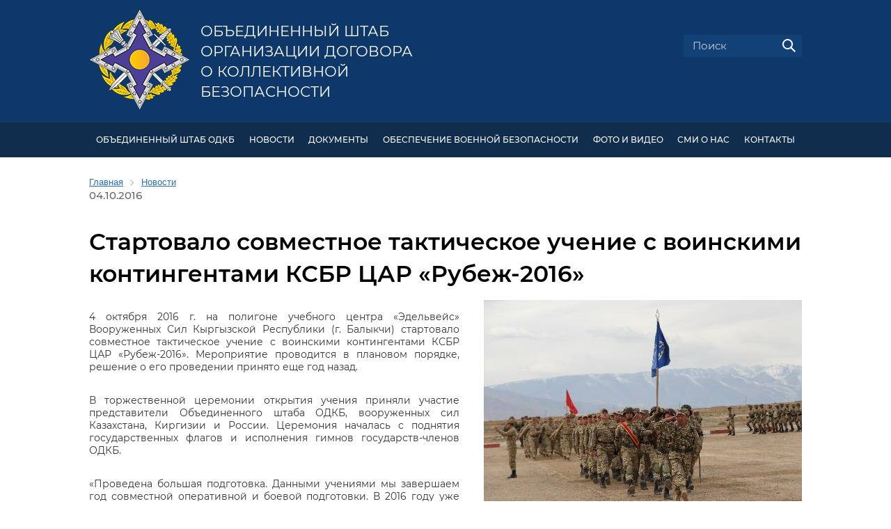

--- FILE ---
content_type: text/html; charset=UTF-8
request_url: https://jscsto.org/news/894/
body_size: 9636
content:
<!DOCTYPE html>
<html lang="ru" class="main">
<head>
    <meta http-equiv="Content-Type" content="text/html; charset=UTF-8" />
<meta name="robots" content="index, follow" />
<meta name="keywords" content="Новости, события, ОШ ОДКБ" />
<meta name="description" content="Новости ОШ ОДКБ - Стартовало совместное тактическое учение с воинскими контингентами КСБР ЦАР «Рубеж-2016». " />
<link href="/bitrix/cache/css/s1/odkb/page_f2e6311cbff3dc7bcdc4ec50bd0a7ae3/page_f2e6311cbff3dc7bcdc4ec50bd0a7ae3_v1.css?17453090324471" type="text/css"  rel="stylesheet" />
<link href="/bitrix/cache/css/s1/odkb/template_86d7ca5e9b6bfcfc5a83717d700c21ea/template_86d7ca5e9b6bfcfc5a83717d700c21ea_v1.css?1745308501246825" type="text/css"  data-template-style="true" rel="stylesheet" />
<script  src="/bitrix/cache/js/s1/odkb/template_049f5295e6cc8cfca25686915529cdb3/template_049f5295e6cc8cfca25686915529cdb3_v1.js?1745308501259562"></script>
<script  src="/bitrix/cache/js/s1/odkb/page_b9337f062af6713cba2050021d7babc3/page_b9337f062af6713cba2050021d7babc3_v1.js?17453090321317"></script>
<script>var _ba = _ba || []; _ba.push(["aid", "3026bd8dfb8bb914ff18dcc14e728c65"]); _ba.push(["host", "jscsto.org"]); (function() {var ba = document.createElement("script"); ba.type = "text/javascript"; ba.async = true;ba.src = (document.location.protocol == "https:" ? "https://" : "http://") + "bitrix.info/ba.js";var s = document.getElementsByTagName("script")[0];s.parentNode.insertBefore(ba, s);})();</script>


    <title>Новости ОШ ОДКБ - Стартовало совместное тактическое учение с воинскими контингентами КСБР ЦАР «Рубеж-2016»</title>
    <meta name="viewport" content="width=device-width, initial-scale=1" id="site-viewport">
    <meta name="HandheldFriendly" content="true">
    <meta name="format-detection" content="telephone=no">
    <!--[if gte IE 9]><meta http-equiv="X-UA-Compatible" content="IE=Edge,chrome=1"/><![endif]-->
        <!-- favicon begin -->
    <link rel="apple-touch-icon" sizes="180x180" href="/apple-touch-icon.png">
    <link rel="icon" type="image/png" sizes="32x32" href="/favicon-32x32.png">
    <link rel="icon" type="image/png" sizes="16x16" href="/favicon-16x16.png">
    <link rel="manifest" href="/site.webmanifest">
    <link rel="mask-icon" href="/safari-pinned-tab.svg" color="#5b73d5">
    <meta name="msapplication-TileColor" content="#2b5797">
    <meta name="theme-color" content="#ffffff">
    <!-- favicon end -->
    <!--[if lte IE 9]><script src="/local/templates/odkb/js/ie-html5.js"></script><![endif]-->
    </head>
<body>
	<div id="panel">
		    </div>
    <!-- BODY CONTENT BEGIN -->

    <!-- site-header begin -->
    <header class="site-main">
        <div class="site-wrapper">

            <section class="site-flex-row">
                <div class="site-flex-col header-col-1">

                    <div class="site-flex-row header-logo-container">
                        <div class="site-flex-col header-col-logo">
                            <a href="/" class="main-logo-link"><img src="/local/templates/odkb/images/logo.png" alt=""></a>
                        </div>
                        <div class="site-flex-col header-col-logo-text">
                            <a href="/" class="main-logo-link">
                                                                    Объединенный штаб <br>
                                    Организации Договора <br>
                                    о коллективной безопасности
                                                            </a>
                        </div>
                    </div>

                </div>
                <div class="site-flex-col header-col-2">

                    <div class="site-language-panel">
                                            </div>

                    <div class="header-search-panel">
                        <form action="/search/" method="get">
                            <div class="form-field text search">
                                <input type="text" name="q" value="" placeholder="Поиск">
                                <button type="submit" class="search-submit"><img src="/local/templates/odkb/images/icons/i-19-search.png" alt=""></button>
                            </div>
                        </form>
                    </div>

                </div>
            </section>

        </div>
    </header>
    <!-- site-header end -->

    <!-- header-menu begin -->
    <section class="header-menu" id="header-menu-id">
        <div class="site-wrapper">

            <ul class="header-menu-ul">
	<li class="header-menu-li"> <a href="#">Объединенный штаб ОДКБ</a>
	<ul>
		<li><a href="/odkb/command/">Командование</a></li>
		<li><a href="/odkb/structure/">Структура</a></li>
		<li><a href="/odkb/tasks/">Задачи</a></li>
		<li><a href="/odkb/history/">История</a></li>
		<li><a href="/odkb/heraldry/">Геральдика Объединенного штаба ОДКБ</a></li>
	</ul>
 </li>
	<li class="header-menu-li"> <a href="/news/">НОВОСТИ</a> </li>
	<li class="header-menu-li"> <a href="/documents/">ДОКУМЕНТЫ</a>
	<!--ul>
		<li><a href="/documents/82/">Нормативная правовая база ОДКБ</a></li>
		<li><a href="/documents/83/">Документы, регламентирующие деятельность Объединенного штаба</a></li>
	</ul--> </li>
	<li class="header-menu-li"> <a href="#">Обеспечение военной безопасности</a>
	<ul>
		<li><a href="/security/system-collective-security-csto-the-military-component/">Система коллективной безопасности ОДКБ (военная составляющая)</a></li>
		<li><a href="/security/forces-and-means/">Силы и средства системы коллективной безопасности ОДКБ</a></li>
		<li><a href="/security/csto-crrf/">КСОР ОДКБ</a></li>
		<li><a href="/security/crdf-car/">КСБР ЦАР</a></li>
		<li><a href="/security/ms-csto/">МС ОДКБ</a></li>
		<li><a href="/security/cass-csto/">КАС ОДКБ</a></li>
		 <!--li><a href="/security/united-military-systems/">Объединенные военные системы</a></li--> <!--li><a href="/security/exercises/">Учения</a></li--> <!--li><a href="/security/training-of-military-specialists/">Совместная подготовка военных кадров и специалистов</a></li-->
		<li><a href="/security/solemn-march-of-the-troops/">Торжественный марш Войск (Коллективных сил) ОДКБ</a></li>
		<li><a href="/security/heraldry/">Геральдика Войск (Коллективных сил) ОДКБ</a></li>
	</ul>
 </li>
	<li class="header-menu-li"> <a href="#">ФОТО И ВИДЕО</a>
	<ul>
		<li><a href="/photo-gallery/">Фотогалерея</a></li>
		<li><a href="/video-gallery/">Видеогалерея</a></li>
	</ul>
 </li>
	<li class="header-menu-li"> <a href="/smi/">СМИ О НАС</a> </li>
	<li class="header-menu-li"> <a href="/contacts/">КОНТАКТЫ</a> </li>
</ul>
        </div>
    </section>
    <!-- header-menu end -->

    
        <section class="page-content">
        <div class="site-wrapper">

            <link href="/bitrix/css/main/font-awesome.css?168208391328777" type="text/css" rel="stylesheet" />
<div class="bx-breadcrumb" itemprop="http://schema.org/breadcrumb" itemscope itemtype="http://schema.org/BreadcrumbList">
			<div class="bx-breadcrumb-item" id="bx_breadcrumb_0" itemprop="itemListElement" itemscope itemtype="http://schema.org/ListItem">
				<a class="bx-breadcrumb-item-link" href="/" title="Главная" itemprop="url">
					<span class="bx-breadcrumb-item-text" itemprop="name">Главная</span>
				</a>
				<meta itemprop="position" content="1" />
			</div><i class="bx-breadcrumb-item-angle fa fa-angle-right"></i>
			<div class="bx-breadcrumb-item" itemprop="itemListElement" itemscope itemtype="http://schema.org/ListItem">
				<a class="bx-breadcrumb-item-link" href="/news/" title="Новости" itemprop="url">
					<span class="bx-breadcrumb-item-text" itemprop="name">Новости</span>
				</a>
				<meta itemprop="position" content="2" />
			</div></div>    <div class="news-detail">

    <span class="news-date-time">04.10.2016</span>

    <h1>Стартовало совместное тактическое учение с воинскими контингентами КСБР ЦАР «Рубеж-2016»</h1>

    <div class="news-detail-text">
        
                    <div class="detail-picture" style="z-index: 5;"><img
                    class="_detail-picture"
                    border="0"
                    src="/upload/iblock/b2a/b2a33e156529e529c7e570255939faff.JPG"
                    alt="Стартовало совместное тактическое учение с воинскими контингентами КСБР ЦАР «Рубеж-2016»"
                    title="Стартовало совместное тактическое учение с воинскими контингентами КСБР ЦАР «Рубеж-2016»"
            /></div>
        
        
        <p>
	 4 октября 2016 г. на полигоне учебного центра «Эдельвейс» Вооруженных Сил Кыргызской Республики (г. Балыкчи) стартовало совместное тактическое учение с воинскими контингентами КСБР ЦАР «Рубеж-2016». Мероприятие проводится в плановом порядке, решение о его проведении принято еще год назад.
</p>
<p>
	 В торжественной церемонии открытия учения приняли участие представители Объединенного штаба ОДКБ, вооруженных сил Казахстана, Киргизии и России. Церемония началась с поднятия государственных флагов и исполнения гимнов государств-членов ОДКБ.
</p>
<p>
	 «Проведена большая подготовка. Данными учениями мы завершаем год совместной оперативной и боевой подготовки. В 2016 году уже прошли учения на территории Таджикистана, Белоруссии, России и сейчас очередь отработать совместные действия на территории Киргизии», – отметил начальник Объединенного штаба ОДКБ генерал-полковник Анатолий Сидоров.
</p>
<p>
	 «В настоящее время Коллективные силы быстрого развертывания Центральноазиатского региона являются подразделениями постоянной готовности и обеспечивают стабильность в регионе. Благодаря проведению учений удалось скрепить боевое братство между нашими государствами, приобретается опыт ведения совместных контртеррористических операций», – отметил первый заместитель начальника Генерального штаба Вооруженных Сил Кыргызской Республики полковник Кубанычбек Орозматов.
</p>
<p>
	 На учение привлекаются контингенты от Республики Казахстан, Кыргызской Республики и Российской Федерации общей численностью более одной тысячи человек. В качестве наблюдателей приглашены представители от Республики Армения и Республики Беларусь. Учение продлится по 7 октября.
</p>    </div>

	<div style="clear:both"></div>
	
        <div class="photo-items-list photo-photo-list detail-news-slider" id="photo_list_bxph_list_0">
    <section class="site-slider-main-nav">
        <div class="js--country-carousel">
                            <div class="slider-main-nav-item">
                    <a class="slider-main-nav-item-photo js--popup-image-gallery __js--popup-image" href="/upload/iblock/362/362deb6d420270d25d1658132b1dcd00.jpg" id="slider-main-nav-photo-1919" title="">
                        <img src="/upload/iblock/639/639a6bb59dc14a34b37bdeeb534bc90f.jpg" border="0" alt="">
                    </a>
                </div>
                            <div class="slider-main-nav-item">
                    <a class="slider-main-nav-item-photo js--popup-image-gallery __js--popup-image" href="/upload/iblock/d25/d258c5c4cb1f4add28a538b715f8a5cc.jpg" id="slider-main-nav-photo-1920" title="">
                        <img src="/upload/iblock/b5c/b5cbf6a146a1ca3a19b0a8a6a95a9bee.jpg" border="0" alt="">
                    </a>
                </div>
                            <div class="slider-main-nav-item">
                    <a class="slider-main-nav-item-photo js--popup-image-gallery __js--popup-image" href="/upload/iblock/16f/16ffc1c3be41517169052ea6d3b7c772.jpg" id="slider-main-nav-photo-1921" title="">
                        <img src="/upload/iblock/1ae/1ae4de6e6b6a9624dccf5142616728cc.jpg" border="0" alt="">
                    </a>
                </div>
                            <div class="slider-main-nav-item">
                    <a class="slider-main-nav-item-photo js--popup-image-gallery __js--popup-image" href="/upload/iblock/ccc/ccc9f893be3878f5e5b130805e51b5bd.jpg" id="slider-main-nav-photo-1922" title="">
                        <img src="/upload/iblock/1df/1dfd8850c14f9de6fda1192dfca1f965.jpg" border="0" alt="">
                    </a>
                </div>
                            <div class="slider-main-nav-item">
                    <a class="slider-main-nav-item-photo js--popup-image-gallery __js--popup-image" href="/upload/iblock/4e7/4e7b12422b21468e52684a576d4ec475.jpg" id="slider-main-nav-photo-1923" title="">
                        <img src="/upload/iblock/ece/ece8d9d5e212a27efb5d55daf79c77be.jpg" border="0" alt="">
                    </a>
                </div>
                            <div class="slider-main-nav-item">
                    <a class="slider-main-nav-item-photo js--popup-image-gallery __js--popup-image" href="/upload/iblock/076/076a564beeaa360b9686e0cf8b8fa93c.jpg" id="slider-main-nav-photo-1924" title="">
                        <img src="/upload/iblock/2ce/2ce4d9747ea3d00af034f69528d844e1.jpg" border="0" alt="">
                    </a>
                </div>
                            <div class="slider-main-nav-item">
                    <a class="slider-main-nav-item-photo js--popup-image-gallery __js--popup-image" href="/upload/iblock/afc/afc77785f49f5a5eb43685b066b90c80.jpg" id="slider-main-nav-photo-1925" title="">
                        <img src="/upload/iblock/b8b/b8b8f1e17e695f3b439edbd02865a319.jpg" border="0" alt="">
                    </a>
                </div>
                            <div class="slider-main-nav-item">
                    <a class="slider-main-nav-item-photo js--popup-image-gallery __js--popup-image" href="/upload/iblock/57a/57a17382eaffee04fd131a111c2629a5.jpg" id="slider-main-nav-photo-1926" title="">
                        <img src="/upload/iblock/527/527d11f8a1f54737c543725037e6da60.jpg" border="0" alt="">
                    </a>
                </div>
                            <div class="slider-main-nav-item">
                    <a class="slider-main-nav-item-photo js--popup-image-gallery __js--popup-image" href="/upload/iblock/0a9/0a947833e0190bcb5a5e55fc245d18b8.jpg" id="slider-main-nav-photo-1927" title="">
                        <img src="/upload/iblock/688/68856c48ccbbfc4cec1b66bf63bee23b.jpg" border="0" alt="">
                    </a>
                </div>
                            <div class="slider-main-nav-item">
                    <a class="slider-main-nav-item-photo js--popup-image-gallery __js--popup-image" href="/upload/iblock/ef9/ef9b8f1c7b816e8e009eec98afcba3a1.jpg" id="slider-main-nav-photo-1928" title="">
                        <img src="/upload/iblock/f72/f723900bfd62b002f077c297f49204fa.jpg" border="0" alt="">
                    </a>
                </div>
                            <div class="slider-main-nav-item">
                    <a class="slider-main-nav-item-photo js--popup-image-gallery __js--popup-image" href="/upload/iblock/149/1492a2bd2b340f34a9142f81cec3143d.jpg" id="slider-main-nav-photo-1929" title="">
                        <img src="/upload/iblock/67f/67f4b4e8efcef53deb813d032d0ae688.jpg" border="0" alt="">
                    </a>
                </div>
                            <div class="slider-main-nav-item">
                    <a class="slider-main-nav-item-photo js--popup-image-gallery __js--popup-image" href="/upload/iblock/31e/31ed20a6f440f19d8cf8730062fe3f73.jpg" id="slider-main-nav-photo-1930" title="">
                        <img src="/upload/iblock/04a/04a1dc5d04d344e608e166c215a41045.jpg" border="0" alt="">
                    </a>
                </div>
                            <div class="slider-main-nav-item">
                    <a class="slider-main-nav-item-photo js--popup-image-gallery __js--popup-image" href="/upload/iblock/9c0/9c07ab8c06dcf2095a807b89a0cfee43.jpg" id="slider-main-nav-photo-1931" title="">
                        <img src="/upload/iblock/8e0/8e0a2f6e6b259ccabde6a622733ffe6f.jpg" border="0" alt="">
                    </a>
                </div>
                            <div class="slider-main-nav-item">
                    <a class="slider-main-nav-item-photo js--popup-image-gallery __js--popup-image" href="/upload/iblock/2b7/2b7413b3fcb1c52bbf75c3ac490054c2.jpg" id="slider-main-nav-photo-1932" title="">
                        <img src="/upload/iblock/37b/37bb289ade61acb9ce4e7029a9c75a23.jpg" border="0" alt="">
                    </a>
                </div>
                            <div class="slider-main-nav-item">
                    <a class="slider-main-nav-item-photo js--popup-image-gallery __js--popup-image" href="/upload/iblock/377/3776e84f5920e214cd0c27c8601038ae.jpg" id="slider-main-nav-photo-1933" title="">
                        <img src="/upload/iblock/f7d/f7dc81103d66224b17ff0cfb85b0d90e.jpg" border="0" alt="">
                    </a>
                </div>
                            <div class="slider-main-nav-item">
                    <a class="slider-main-nav-item-photo js--popup-image-gallery __js--popup-image" href="/upload/iblock/a38/a383d9418bd8c6f5f1aab5f609a49042.jpg" id="slider-main-nav-photo-1934" title="">
                        <img src="/upload/iblock/99c/99c96001ead5fdf86ba0a6e9fc54d958.jpg" border="0" alt="">
                    </a>
                </div>
                            <div class="slider-main-nav-item">
                    <a class="slider-main-nav-item-photo js--popup-image-gallery __js--popup-image" href="/upload/iblock/6d9/6d994c3cdd353375e70533442946ede1.jpg" id="slider-main-nav-photo-1935" title="">
                        <img src="/upload/iblock/6d1/6d1da4c45cf9d2bb902e9082e6cd7798.jpg" border="0" alt="">
                    </a>
                </div>
                            <div class="slider-main-nav-item">
                    <a class="slider-main-nav-item-photo js--popup-image-gallery __js--popup-image" href="/upload/iblock/b07/b0720587b67f6cce2cd2679d80850e01.jpg" id="slider-main-nav-photo-1936" title="">
                        <img src="/upload/iblock/2b5/2b5b8bb08605a0f4fc99a792a3c020a0.jpg" border="0" alt="">
                    </a>
                </div>
                            <div class="slider-main-nav-item">
                    <a class="slider-main-nav-item-photo js--popup-image-gallery __js--popup-image" href="/upload/iblock/073/07398b43487082b891474bbe8ae54f24.jpg" id="slider-main-nav-photo-1937" title="">
                        <img src="/upload/iblock/473/473abe8313aceea1f17745451c7e4d3b.jpg" border="0" alt="">
                    </a>
                </div>
                            <div class="slider-main-nav-item">
                    <a class="slider-main-nav-item-photo js--popup-image-gallery __js--popup-image" href="/upload/iblock/b66/b66f5049f1026574b2b29909c8b18ff4.jpg" id="slider-main-nav-photo-1938" title="">
                        <img src="/upload/iblock/79f/79fd18b545af811bfd1cdd7a21a219c1.jpg" border="0" alt="">
                    </a>
                </div>
                            <div class="slider-main-nav-item">
                    <a class="slider-main-nav-item-photo js--popup-image-gallery __js--popup-image" href="/upload/iblock/5f6/5f6d0cc5969f9be74e07ba93113a5292.jpg" id="slider-main-nav-photo-1939" title="">
                        <img src="/upload/iblock/b0c/b0c379aa8c4a74bb40fad0a483b7a78c.jpg" border="0" alt="">
                    </a>
                </div>
                            <div class="slider-main-nav-item">
                    <a class="slider-main-nav-item-photo js--popup-image-gallery __js--popup-image" href="/upload/iblock/58d/58d2b9022d5dad23c17bd43e2d2b0ffb.jpg" id="slider-main-nav-photo-1940" title="">
                        <img src="/upload/iblock/8d9/8d9c8896677bbd5ad796f243157d5e11.jpg" border="0" alt="">
                    </a>
                </div>
                            <div class="slider-main-nav-item">
                    <a class="slider-main-nav-item-photo js--popup-image-gallery __js--popup-image" href="/upload/iblock/ef5/ef57779c7655a103c6d00f34b8982620.jpg" id="slider-main-nav-photo-1941" title="">
                        <img src="/upload/iblock/b1c/b1c929518b238109bcb9fdf72788bbe7.jpg" border="0" alt="">
                    </a>
                </div>
                            <div class="slider-main-nav-item">
                    <a class="slider-main-nav-item-photo js--popup-image-gallery __js--popup-image" href="/upload/iblock/74e/74e08299a62033634cd080834a7235db.jpg" id="slider-main-nav-photo-1942" title="">
                        <img src="/upload/iblock/270/270758471c0cb5c7c9c74a808efcfd76.jpg" border="0" alt="">
                    </a>
                </div>
                            <div class="slider-main-nav-item">
                    <a class="slider-main-nav-item-photo js--popup-image-gallery __js--popup-image" href="/upload/iblock/92f/92f1256404e3811574b4657b07c9b4fc.jpg" id="slider-main-nav-photo-1943" title="">
                        <img src="/upload/iblock/f9a/f9a442e6c8fe76b857a91cfd6674eaee.jpg" border="0" alt="">
                    </a>
                </div>
                            <div class="slider-main-nav-item">
                    <a class="slider-main-nav-item-photo js--popup-image-gallery __js--popup-image" href="/upload/iblock/b2e/b2efd33b14401a0bfaee4c1df84dfd79.jpg" id="slider-main-nav-photo-1944" title="">
                        <img src="/upload/iblock/111/111957a62d7a1e77e0631358202c660e.jpg" border="0" alt="">
                    </a>
                </div>
                            <div class="slider-main-nav-item">
                    <a class="slider-main-nav-item-photo js--popup-image-gallery __js--popup-image" href="/upload/iblock/c09/c09b3647a4022c54077a5abd511aef1f.jpg" id="slider-main-nav-photo-1945" title="">
                        <img src="/upload/iblock/ccb/ccbdc9fe30f957d6d07588c45c4876f7.jpg" border="0" alt="">
                    </a>
                </div>
                            <div class="slider-main-nav-item">
                    <a class="slider-main-nav-item-photo js--popup-image-gallery __js--popup-image" href="/upload/iblock/d35/d358f13c517e9861c674043af809e092.jpg" id="slider-main-nav-photo-1946" title="">
                        <img src="/upload/iblock/dc5/dc5b62eff3f854cafd9f605c073aa761.jpg" border="0" alt="">
                    </a>
                </div>
                            <div class="slider-main-nav-item">
                    <a class="slider-main-nav-item-photo js--popup-image-gallery __js--popup-image" href="/upload/iblock/331/331f16938e3e8cf6516f5110bc15b8c9.jpg" id="slider-main-nav-photo-1947" title="">
                        <img src="/upload/iblock/953/9533fa852da0feef4d6388632d42801d.jpg" border="0" alt="">
                    </a>
                </div>
                            <div class="slider-main-nav-item">
                    <a class="slider-main-nav-item-photo js--popup-image-gallery __js--popup-image" href="/upload/iblock/6bd/6bd37c426a4c9ecaf0010754d4f887c3.jpg" id="slider-main-nav-photo-1948" title="">
                        <img src="/upload/iblock/954/9543b35b67ed5e5ff9f39220d9923174.jpg" border="0" alt="">
                    </a>
                </div>
                            <div class="slider-main-nav-item">
                    <a class="slider-main-nav-item-photo js--popup-image-gallery __js--popup-image" href="/upload/iblock/665/665da4e852d76f890642d0d35d392d18.jpg" id="slider-main-nav-photo-1949" title="">
                        <img src="/upload/iblock/c96/c965b1600b118a0bd861564a84c50881.jpg" border="0" alt="">
                    </a>
                </div>
                            <div class="slider-main-nav-item">
                    <a class="slider-main-nav-item-photo js--popup-image-gallery __js--popup-image" href="/upload/iblock/294/294562895e905a4b12e4701bcd728b98.jpg" id="slider-main-nav-photo-1950" title="">
                        <img src="/upload/iblock/fd4/fd41a619c5d6bc12c8af7f77de3417cc.jpg" border="0" alt="">
                    </a>
                </div>
                            <div class="slider-main-nav-item">
                    <a class="slider-main-nav-item-photo js--popup-image-gallery __js--popup-image" href="/upload/iblock/5f9/5f916faee74b591318b4da1fb26f8bd7.jpg" id="slider-main-nav-photo-1951" title="">
                        <img src="/upload/iblock/f39/f39cb898bb081c7a189810c240808e67.jpg" border="0" alt="">
                    </a>
                </div>
                            <div class="slider-main-nav-item">
                    <a class="slider-main-nav-item-photo js--popup-image-gallery __js--popup-image" href="/upload/iblock/972/9727d5290ac415f35ed7ed35d369e510.jpg" id="slider-main-nav-photo-1952" title="">
                        <img src="/upload/iblock/497/497725dce805a7765dd7a081f641cc69.jpg" border="0" alt="">
                    </a>
                </div>
                            <div class="slider-main-nav-item">
                    <a class="slider-main-nav-item-photo js--popup-image-gallery __js--popup-image" href="/upload/iblock/752/752e14f7dc3117b76632a080d3aca9ff.jpg" id="slider-main-nav-photo-1953" title="">
                        <img src="/upload/iblock/345/34547900edddd8f02c26e1bd5ed01eab.jpg" border="0" alt="">
                    </a>
                </div>
                            <div class="slider-main-nav-item">
                    <a class="slider-main-nav-item-photo js--popup-image-gallery __js--popup-image" href="/upload/iblock/a3b/a3b5fb5102cf283381969cfe941e7e77.jpg" id="slider-main-nav-photo-1954" title="">
                        <img src="/upload/iblock/394/394ff1bdb404a967c6b60aff635dfc9d.jpg" border="0" alt="">
                    </a>
                </div>
                            <div class="slider-main-nav-item">
                    <a class="slider-main-nav-item-photo js--popup-image-gallery __js--popup-image" href="/upload/iblock/e4c/e4cac48fd4796ed77a72fffb7477739c.jpg" id="slider-main-nav-photo-1955" title="">
                        <img src="/upload/iblock/6c0/6c05066b4f6cc27b1785f26ba770e20e.jpg" border="0" alt="">
                    </a>
                </div>
                            <div class="slider-main-nav-item">
                    <a class="slider-main-nav-item-photo js--popup-image-gallery __js--popup-image" href="/upload/iblock/265/2650cde3d62c9935a4387b06802874e1.jpg" id="slider-main-nav-photo-1956" title="">
                        <img src="/upload/iblock/2df/2dfe9c07c90a0bdeb5a732fa110aec4d.jpg" border="0" alt="">
                    </a>
                </div>
                            <div class="slider-main-nav-item">
                    <a class="slider-main-nav-item-photo js--popup-image-gallery __js--popup-image" href="/upload/iblock/b86/b86003e9befb2c1a07a2559989fce828.jpg" id="slider-main-nav-photo-1957" title="">
                        <img src="/upload/iblock/75a/75ad4ca284540aaf5d716b159bd6f25a.jpg" border="0" alt="">
                    </a>
                </div>
                            <div class="slider-main-nav-item">
                    <a class="slider-main-nav-item-photo js--popup-image-gallery __js--popup-image" href="/upload/iblock/4f9/4f9615edc9fd810a21ea95fac3e32d3e.jpg" id="slider-main-nav-photo-1958" title="">
                        <img src="/upload/iblock/bc8/bc86024f4fc08ba956ece12cfbdd233c.jpg" border="0" alt="">
                    </a>
                </div>
                            <div class="slider-main-nav-item">
                    <a class="slider-main-nav-item-photo js--popup-image-gallery __js--popup-image" href="/upload/iblock/c96/c96d79f5ef3df01f4876d3e227af67fd.jpg" id="slider-main-nav-photo-1959" title="">
                        <img src="/upload/iblock/e0c/e0cbcd878a4a4a9115bcc1051f9e69bf.jpg" border="0" alt="">
                    </a>
                </div>
                            <div class="slider-main-nav-item">
                    <a class="slider-main-nav-item-photo js--popup-image-gallery __js--popup-image" href="/upload/iblock/691/69139ef84b2d57f3d50c66f7a20221e3.jpg" id="slider-main-nav-photo-1960" title="">
                        <img src="/upload/iblock/144/144d16cbed778aa1788c3f769a6b82c0.jpg" border="0" alt="">
                    </a>
                </div>
                            <div class="slider-main-nav-item">
                    <a class="slider-main-nav-item-photo js--popup-image-gallery __js--popup-image" href="/upload/iblock/b90/b90613df98d3aa57a73be8bd0beee663.jpg" id="slider-main-nav-photo-1961" title="">
                        <img src="/upload/iblock/f9d/f9d390b284af72e6ee8c578eb50cee95.jpg" border="0" alt="">
                    </a>
                </div>
                            <div class="slider-main-nav-item">
                    <a class="slider-main-nav-item-photo js--popup-image-gallery __js--popup-image" href="/upload/iblock/c7a/c7a986e27285e48342c325b4e117f591.jpg" id="slider-main-nav-photo-1962" title="">
                        <img src="/upload/iblock/49d/49d82545c34f5dbcf07700281fc4c98c.jpg" border="0" alt="">
                    </a>
                </div>
                            <div class="slider-main-nav-item">
                    <a class="slider-main-nav-item-photo js--popup-image-gallery __js--popup-image" href="/upload/iblock/e72/e7270c1f7c21730eed112124e2213f1e.jpg" id="slider-main-nav-photo-1963" title="">
                        <img src="/upload/iblock/f69/f692cfc1b92564d4d4fffcb3c0ff45b6.jpg" border="0" alt="">
                    </a>
                </div>
                            <div class="slider-main-nav-item">
                    <a class="slider-main-nav-item-photo js--popup-image-gallery __js--popup-image" href="/upload/iblock/d15/d157bc4413c7db745044df2e0b44086d.jpg" id="slider-main-nav-photo-1964" title="">
                        <img src="/upload/iblock/41a/41a8cb02bc8e83ffb08becd9d2f750f8.jpg" border="0" alt="">
                    </a>
                </div>
                            <div class="slider-main-nav-item">
                    <a class="slider-main-nav-item-photo js--popup-image-gallery __js--popup-image" href="/upload/iblock/f2d/f2d3c89adfe11105dc05bb375c376aad.jpg" id="slider-main-nav-photo-1965" title="">
                        <img src="/upload/iblock/1eb/1eb1bec3b561546c7255b70e76456a6b.jpg" border="0" alt="">
                    </a>
                </div>
                            <div class="slider-main-nav-item">
                    <a class="slider-main-nav-item-photo js--popup-image-gallery __js--popup-image" href="/upload/iblock/bba/bbabf9df9e9ee0cf863f638e793b578b.jpg" id="slider-main-nav-photo-1966" title="">
                        <img src="/upload/iblock/5b9/5b977c7709c3d7b1b011a652f3a21bb0.jpg" border="0" alt="">
                    </a>
                </div>
                            <div class="slider-main-nav-item">
                    <a class="slider-main-nav-item-photo js--popup-image-gallery __js--popup-image" href="/upload/iblock/36a/36ae0813d4a42524cb564de3ad4ac0ec.jpg" id="slider-main-nav-photo-1967" title="">
                        <img src="/upload/iblock/ecc/ecc9b26ba116faee6d0f0658f2eaae04.jpg" border="0" alt="">
                    </a>
                </div>
                            <div class="slider-main-nav-item">
                    <a class="slider-main-nav-item-photo js--popup-image-gallery __js--popup-image" href="/upload/iblock/e0c/e0c36f4290b268806109efc7bc630ef0.jpg" id="slider-main-nav-photo-1968" title="">
                        <img src="/upload/iblock/bfc/bfc0269993c2a665c1c0aac317a197ad.jpg" border="0" alt="">
                    </a>
                </div>
                    </div>
        <div class="site-slider-main-title js--site-slider-main-title"></div>
    </section>
</div>
    
</div>


        </div>
    </section>

    <noindex>

    <!-- info-resources begin -->
    <section class="info-resources">
    <div class="site-wrapper">
        <div class="h2">Информационные ресурсы</div>
    </div>
    <div class="site-wrapper site-wrapper-wider">
        <div class="site-container">
            <div class="info-resources-list js--info-resources">
		<div class="info-resources-item" id="bx_3218110189_1">
        <div class="info-resources-item-image">
            <a href="http://www.odkb-csto.org/" target="_blank"><img
                        border="0"
                        src="/upload/iblock/fbd/fbd6def03c777bd3bcb664d7aebbc5b6.png"
                        width="195"
                        height="118"
                        alt="ОДКБ"
                        title="ОДКБ"
                ></a>
        </div>
        <div class="info-resources-item-text">
            <a href="http://www.odkb-csto.org/" target="_blank">ОДКБ</a>
        </div>
    </div>
		<div class="info-resources-item" id="bx_3218110189_2">
        <div class="info-resources-item-image">
            <a href="http://www.mil.am/ru" target="_blank"><img
                        border="0"
                        src="/upload/iblock/eea/eea776d193559eb11c464f76dc61d688.png"
                        width="195"
                        height="118"
                        alt="Министерство обороны  Республики Армения"
                        title="Министерство обороны  Республики Армения"
                ></a>
        </div>
        <div class="info-resources-item-text">
            <a href="http://www.mil.am/ru" target="_blank">Министерство обороны  Республики Армения</a>
        </div>
    </div>
		<div class="info-resources-item" id="bx_3218110189_3">
        <div class="info-resources-item-image">
            <a href="http://www.mil.by/ru/" target="_blank"><img
                        border="0"
                        src="/upload/iblock/e9e/e9e4c32a1d6d2470e7f694257276f65f.png"
                        width="195"
                        height="118"
                        alt="Министерство обороны  Республики Беларусь"
                        title="Министерство обороны  Республики Беларусь"
                ></a>
        </div>
        <div class="info-resources-item-text">
            <a href="http://www.mil.by/ru/" target="_blank">Министерство обороны  Республики Беларусь</a>
        </div>
    </div>
		<div class="info-resources-item" id="bx_3218110189_4">
        <div class="info-resources-item-image">
            <a href="https://mod.gov.kz/" target="_blank"><img
                        border="0"
                        src="/upload/iblock/be1/be1ed115703c4898996b68584457b9ef.png"
                        width="195"
                        height="118"
                        alt="Министерство обороны  Республики Казахстан"
                        title="Министерство обороны  Республики Казахстан"
                ></a>
        </div>
        <div class="info-resources-item-text">
            <a href="https://mod.gov.kz/" target="_blank">Министерство обороны  Республики Казахстан</a>
        </div>
    </div>
		<div class="info-resources-item" id="bx_3218110189_5">
        <div class="info-resources-item-image">
            <a href="https://mil.gov.kg/" target="_blank"><img
                        border="0"
                        src="/upload/iblock/041/2x8qg32h.png"
                        width="195"
                        height="118"
                        alt="Министерство обороны Кыргызской Республики"
                        title="Министерство обороны Кыргызской Республики"
                ></a>
        </div>
        <div class="info-resources-item-text">
            <a href="https://mil.gov.kg/" target="_blank">Министерство обороны Кыргызской Республики</a>
        </div>
    </div>
		<div class="info-resources-item" id="bx_3218110189_6">
        <div class="info-resources-item-image">
            <a href="http://mil.ru/" target="_blank"><img
                        border="0"
                        src="/upload/iblock/766/76608d731f446112f8cb0ff5281dec14.png"
                        width="195"
                        height="118"
                        alt="Министерство обороны  Российской Федерации"
                        title="Министерство обороны  Российской Федерации"
                ></a>
        </div>
        <div class="info-resources-item-text">
            <a href="http://mil.ru/" target="_blank">Министерство обороны  Российской Федерации</a>
        </div>
    </div>
		<div class="info-resources-item" id="bx_3218110189_7">
        <div class="info-resources-item-image">
            <a href="http://www.mort.tj/" target="_blank"><img
                        border="0"
                        src="/upload/iblock/f5f/f5f1ff4ecc53657f59010a189707830c.png"
                        width="195"
                        height="118"
                        alt="Министерство обороны  Республики Таджикистан"
                        title="Министерство обороны  Республики Таджикистан"
                ></a>
        </div>
        <div class="info-resources-item-text">
            <a href="http://www.mort.tj/" target="_blank">Министерство обороны  Республики Таджикистан</a>
        </div>
    </div>
</div>
        </div>
    </div>
</section>
    <!-- info-resources end -->

    </noindex>

    <!-- footer begin -->
    <footer class="site-main">
        <div class="site-wrapper">

            <section class="site-flex-row">
                <div class="site-flex-col footer-col-1">

                    <section class="site-flex-row">
                        <div class="site-flex-col footer-logo">
                            <a href="/" class="desktop"><img src="/local/templates/odkb/images/float-logo.png" alt=""></a>
                            <a href="/" class="mobile"><img src="/local/templates/odkb/images/logo.png" alt=""></a>
                        </div>
                        <div class="site-flex-col">
                            <p>
	 © 2018-2026 Объединенный штаб Организации <br>
	 Договора о коллективной безопасности
</p>
<p>
	 Все права защищены.
</p>
<p>
	 При полном или частичном использовании материалов <br>
	 сайта ссылка на <a href="http://jscsto.org/">jscsto.org</a> обязательна.
</p>                        </div>
                    </section>
                </div>
                <div class="site-flex-col footer-col-2">
                    <p><a href="/sitemap/">Карта сайта</a></p>
                    <p><a href="/feedback/">Обратная связь</a></p>

                    <p class="site-icons">
                                            </p>
                </div>
                <div class="site-flex-col footer-col-3">
                    <p>
    119160, г. Москва, Ленинградский проспект, д.41. <br>
    тел.: +7 (499) 157-83-08 <br>
    факс:+7 (499) 157-88-29
</p>
<p>
    <a href="mailto:shtab-odkb@mail.ru">shtab-odkb@mail.ru</a>
</p>                </div>
            </section>

            <a href class="to-top-button js--to-top"></a>

        </div>
    </footer>
    <!-- footer end -->

    <!-- BODY CONTENT END -->

    <!-- modal-windows begin -->
    
<noindex>

<!-- header-menu begin -->
<section class="popup-header-menu" id="popup-header-menu-id">
    <div class="site-wrapper">

        <ul class="header-menu-ul">
	<li class="header-menu-li"> <a href="#">Объединенный штаб ОДКБ</a>
	<ul>
		<li><a href="/odkb/command/">Командование</a></li>
		<li><a href="/odkb/structure/">Структура</a></li>
		<li><a href="/odkb/tasks/">Задачи</a></li>
		<li><a href="/odkb/history/">История</a></li>
		<li><a href="/odkb/heraldry/">Геральдика Объединенного штаба ОДКБ</a></li>
	</ul>
 </li>
	<li class="header-menu-li"> <a href="/news/">НОВОСТИ</a> </li>
	<li class="header-menu-li"> <a href="/documents/">ДОКУМЕНТЫ</a>
	<!--ul>
		<li><a href="/documents/82/">Нормативная правовая база ОДКБ</a></li>
		<li><a href="/documents/83/">Документы, регламентирующие деятельность Объединенного штаба</a></li>
	</ul--> </li>
	<li class="header-menu-li"> <a href="#">Обеспечение военной безопасности</a>
	<ul>
		<li><a href="/security/system-collective-security-csto-the-military-component/">Система коллективной безопасности ОДКБ (военная составляющая)</a></li>
		<li><a href="/security/forces-and-means/">Силы и средства системы коллективной безопасности ОДКБ</a></li>
		<li><a href="/security/csto-crrf/">КСОР ОДКБ</a></li>
		<li><a href="/security/crdf-car/">КСБР ЦАР</a></li>
		<li><a href="/security/ms-csto/">МС ОДКБ</a></li>
		<li><a href="/security/cass-csto/">КАС ОДКБ</a></li>
		 <!--li><a href="/security/united-military-systems/">Объединенные военные системы</a></li--> <!--li><a href="/security/exercises/">Учения</a></li--> <!--li><a href="/security/training-of-military-specialists/">Совместная подготовка военных кадров и специалистов</a></li-->
		<li><a href="/security/solemn-march-of-the-troops/">Торжественный марш Войск (Коллективных сил) ОДКБ</a></li>
		<li><a href="/security/heraldry/">Геральдика Войск (Коллективных сил) ОДКБ</a></li>
	</ul>
 </li>
	<li class="header-menu-li"> <a href="#">ФОТО И ВИДЕО</a>
	<ul>
		<li><a href="/photo-gallery/">Фотогалерея</a></li>
		<li><a href="/video-gallery/">Видеогалерея</a></li>
	</ul>
 </li>
	<li class="header-menu-li"> <a href="/smi/">СМИ О НАС</a> </li>
	<li class="header-menu-li"> <a href="/contacts/">КОНТАКТЫ</a> </li>
</ul>
        <div class="popup-header-menu-logo">
            <a href="/"><img src="/local/templates/odkb/images/float-logo.png" alt=""></a>
        </div>
        <div class="popup-header-menu-search">
            <a href="/search/"><img src="/local/templates/odkb/images/icons/i-19-search.png" alt=""></a>
        </div>

    </div>
</section>
<!-- header-menu end -->


<!-- mobile-menu begin -->
<section class="mobile-menu" id="mobile-menu-id">
    <div class="site-wrapper">

        <ul class="header-menu-ul" style="margin-bottom: -70px;">
            <li class="header-menu-li"><a href="/">Главная</a></li>
        </ul>

        <ul class="header-menu-ul">
	<li class="header-menu-li"> <a href="#">Объединенный штаб ОДКБ</a>
	<ul>
		<li><a href="/odkb/command/">Командование</a></li>
		<li><a href="/odkb/structure/">Структура</a></li>
		<li><a href="/odkb/tasks/">Задачи</a></li>
		<li><a href="/odkb/history/">История</a></li>
		<li><a href="/odkb/heraldry/">Геральдика Объединенного штаба ОДКБ</a></li>
	</ul>
 </li>
	<li class="header-menu-li"> <a href="/news/">НОВОСТИ</a> </li>
	<li class="header-menu-li"> <a href="/documents/">ДОКУМЕНТЫ</a>
	<!--ul>
		<li><a href="/documents/82/">Нормативная правовая база ОДКБ</a></li>
		<li><a href="/documents/83/">Документы, регламентирующие деятельность Объединенного штаба</a></li>
	</ul--> </li>
	<li class="header-menu-li"> <a href="#">Обеспечение военной безопасности</a>
	<ul>
		<li><a href="/security/system-collective-security-csto-the-military-component/">Система коллективной безопасности ОДКБ (военная составляющая)</a></li>
		<li><a href="/security/forces-and-means/">Силы и средства системы коллективной безопасности ОДКБ</a></li>
		<li><a href="/security/csto-crrf/">КСОР ОДКБ</a></li>
		<li><a href="/security/crdf-car/">КСБР ЦАР</a></li>
		<li><a href="/security/ms-csto/">МС ОДКБ</a></li>
		<li><a href="/security/cass-csto/">КАС ОДКБ</a></li>
		 <!--li><a href="/security/united-military-systems/">Объединенные военные системы</a></li--> <!--li><a href="/security/exercises/">Учения</a></li--> <!--li><a href="/security/training-of-military-specialists/">Совместная подготовка военных кадров и специалистов</a></li-->
		<li><a href="/security/solemn-march-of-the-troops/">Торжественный марш Войск (Коллективных сил) ОДКБ</a></li>
		<li><a href="/security/heraldry/">Геральдика Войск (Коллективных сил) ОДКБ</a></li>
	</ul>
 </li>
	<li class="header-menu-li"> <a href="#">ФОТО И ВИДЕО</a>
	<ul>
		<li><a href="/photo-gallery/">Фотогалерея</a></li>
		<li><a href="/video-gallery/">Видеогалерея</a></li>
	</ul>
 </li>
	<li class="header-menu-li"> <a href="/smi/">СМИ О НАС</a> </li>
	<li class="header-menu-li"> <a href="/contacts/">КОНТАКТЫ</a> </li>
</ul>
    </div>
</section>
<!-- mobile-menu end -->

</noindex>


<!-- mobile-menu-opener begin -->
<section class="mobile-menu-opener">
    <a href class="mobile-menu-link js--mobile-menu-link">
        <span></span>
        <span></span>
        <span></span>
    </a>
</section>
<!-- mobile-menu-opener end -->


    <!-- modal-windows end -->

    <!-- footer-counters begin -->
    
<!-- Yandex.Metrika counter -->
<script type="text/javascript" >
    (function(m,e,t,r,i,k,a){m[i]=m[i]||function(){(m[i].a=m[i].a||[]).push(arguments)};
        m[i].l=1*new Date();k=e.createElement(t),a=e.getElementsByTagName(t)[0],k.async=1,k.src=r,a.parentNode.insertBefore(k,a)})
    (window, document, "script", "https://mc.yandex.ru/metrika/tag.js", "ym");

    ym(52031008, "init", {
        id:52031008,
        clickmap:true,
        trackLinks:true,
        accurateTrackBounce:true
    });
</script>
<noscript><div><img src="https://mc.yandex.ru/watch/52031008" style="position:absolute; left:-9999px;" alt="" /></div></noscript>
<!-- /Yandex.Metrika counter -->
<!-- Global site tag (gtag.js) - Google Analytics -->
<script async src="https://www.googletagmanager.com/gtag/js?id=UA-133008065-1"></script>
<script>
  window.dataLayer = window.dataLayer || [];
  function gtag(){dataLayer.push(arguments);}
  gtag('js', new Date());

  gtag('config', 'UA-133008065-1');
</script>
    <!-- footer-counters end -->

	</body>
</html>

--- FILE ---
content_type: text/css
request_url: https://jscsto.org/bitrix/cache/css/s1/odkb/page_f2e6311cbff3dc7bcdc4ec50bd0a7ae3/page_f2e6311cbff3dc7bcdc4ec50bd0a7ae3_v1.css?17453090324471
body_size: 985
content:


/* Start:/local/templates/odkb/components/bitrix/news/main-news/bitrix/news.detail/.default/style.css?16820839313091*/
/*
div.news-detail
{
	word-wrap: break-word;
}

.page-content .news-detail h2,
.page-content .news-detail h1
{
	display: block; margin: 30px auto 20px;
	position: relative;
	width: 100%; height: auto;
	font-size: 33px; line-height: 140%; font-weight: 600;
	text-align: left;
	color: #000;
}

.news-detail .news-detail-text
{
	font-size: 14px; font-weight: 400; line-height: 130%;
	color: #333333;
}

.news-detail .detail-picture
{
	float: right; position: relative; z-index: 10; margin: 0 0 30px 35px;
}

.news-detail .detail-picture img
{
	max-width: 520px;

}

.news-detail .preview-text
{
	display: block; position: relative;
	margin: 30px 0;	padding: 0; text-align: justify;
	font-size: 14px; font-weight: 500; line-height: 130%;
	color: #333333;
}

.news-detail p
{
	display: block; position: relative;
	padding: 0; text-align: justify;
	font-size: 14px; font-weight: 400; line-height: 130%;
	color: #333333;
}
.news-detail p,
.news-detail ul li,
.news-detail ol li,
.news-detail table td,
.news-detail table th
{
	font-size: 14px; font-weight: 400; line-height: 130%;
	color: #333333;
}

.news-detail p,
.news-detail ul,
.news-detail table,
.news-detail h6,
.news-detail h5,
.news-detail h4,
.news-detail h3,
.news-detail h2 {
	margin: 30px 0;
}

.news-date-time
{
	display: block; position: relative;
	margin: 0 0 35px; padding: 0;
	color: #666666;
	font-size: 15px; font-weight: 500;
}


.site-detail-gallery
{
	width: 100%;
	word-wrap: break-word; padding: 0;
	margin: 60px auto 5px;
}
.site-detail-gallery .slick-slide
{
	margin: 0 30px 0 0;
}
.site-detail-gallery .slick-prev.slick-arrow
{
	display: block; width: 14px; height: 25px;
	position: absolute; left: -25px; top: 50%; padding: 0; margin: 0;

	-webkit-transform: translateY(-50%);
	-moz-transform: translateY(-50%);
	-ms-transform: translateY(-50%);
	-o-transform: translateY(-50%);
	transform: translateY(-50%);

	background: url(/local/templates/odkb/components/bitrix/news/main-news/bitrix/news.detail/.default/images/slick-arrows.png) 0 0 no-repeat;
	background-position: 0 0;
	cursor: pointer; color: transparent; font-size: 0; border: 0;
}
.site-detail-gallery .slick-next.slick-arrow
{
	display: block; width: 14px; height: 25px;
	position: absolute; right: -25px; top: 50%; padding: 0; margin: 0;

	-webkit-transform: translateY(-50%);
	-moz-transform: translateY(-50%);
	-ms-transform: translateY(-50%);
	-o-transform: translateY(-50%);
	transform: translateY(-50%);

	background: url(/local/templates/odkb/components/bitrix/news/main-news/bitrix/news.detail/.default/images/slick-arrows.png) 0 0 no-repeat;
	background-position: -14px 0;
	cursor: pointer; color: transparent; font-size: 0; border: 0;
}
.site-detail-gallery img
{
	margin: 0 auto; max-width: 100%; height: 240px;
	object-fit: cover; object-position: center center;
	-o-object-fit: cover; -o-object-position: center center;
}
.detail-gallery-item
{
	display: inline-block; width: 33%; margin: 0 10px;
	box-sizing: border-box;
}
.detail-gallery-item-image
{
	display: block; width: 100%; height: auto; margin: 0 auto 20px; padding: 0;
}

.site-gallery-copyright
{
	display: block; margin: 5px 0 0;
	font-size: 14px; font-weight: 400; line-height: 130%;
	color: #6b6b6b; text-align: left; font-style: italic;
}
*/

/* End */


/* Start:/local/templates/odkb/components/bitrix/photogallery.detail.list.ex/detail-news/style.css?1682083931730*/

body .detail-news-slider .slider-main-nav-item a.slider-main-nav-item-photo {
    height: 240px;
}

body .detail-news-slider .slider-main-nav-item a.slider-main-nav-item-photo img {
    height: 240px; width: 100%;
    object-fit: cover; -o-object-fit: cover;
    object-position: center center; -o-object-position: center center;
}

.site-slider-main-title {
    display: block; margin: 15px 0 0;
    color: #525f5f; font-size: 14px;
}

@media all and (max-width: 700px) {

    body .detail-news-slider .slider-main-nav-item a.slider-main-nav-item-photo {
        height: 360px;
    }

    body .detail-news-slider .slider-main-nav-item a.slider-main-nav-item-photo img {
        height: 360px;
    }

}
/* End */
/* /local/templates/odkb/components/bitrix/news/main-news/bitrix/news.detail/.default/style.css?16820839313091 */
/* /local/templates/odkb/components/bitrix/photogallery.detail.list.ex/detail-news/style.css?1682083931730 */


--- FILE ---
content_type: application/javascript
request_url: https://jscsto.org/bitrix/cache/js/s1/odkb/page_b9337f062af6713cba2050021d7babc3/page_b9337f062af6713cba2050021d7babc3_v1.js?17453090321317
body_size: 395
content:

; /* Start:"a:4:{s:4:"full";s:103:"/local/templates/odkb/components/bitrix/photogallery.detail.list.ex/detail-news/script.js?1682083931904";s:6:"source";s:89:"/local/templates/odkb/components/bitrix/photogallery.detail.list.ex/detail-news/script.js";s:3:"min";s:0:"";s:3:"map";s:0:"";}"*/
/*
$(document).ready(function () {

    if ($('.js--popup-image-gallery').length) {
        $('.js--popup-image-gallery').magnificPopup({
            type: 'image'
            //,closeOnContentClick: true
            ,image: {
                verticalFit: false
            }
            ,gallery: {
                enabled: true
                ,navigateByImgClick: true
            }
            ,callbacks: {
                open: function() {
                    // Will fire when this exact popup is opened
                    // this - is Magnific Popup object
                    console.log('open gallery');
                    console.log($(this));
                },
                close: function() {
                    // Will fire when popup is closed
                    console.log('close gallery');
                }
            }
        });
    }

});
*/
/* End */
;; /* /local/templates/odkb/components/bitrix/photogallery.detail.list.ex/detail-news/script.js?1682083931904*/
